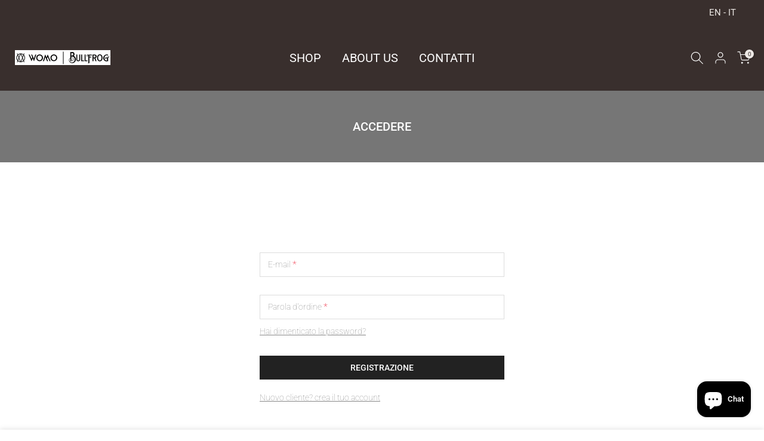

--- FILE ---
content_type: text/html; charset=utf-8
request_url: https://store.womostore.com/it/account/login/?section_id=popups
body_size: 480
content:
<div id="shopify-section-popups" class="shopify-section t4s-section-popup t4s-section-admn2-fixed"><style data-shopify>#t4s-popup__cookies-law {
			    position: fixed;
			    top: auto;
			    bottom:0;
			    left:0;
			    right:0;
			    background-color: var(--t4s-light-color);
			    z-index: 999;
			    padding: 15px 35px;
			    box-shadow: 0 0 9px rgba(0,0,0,.14);
			    transition: -webkit-transform .35s ease;
			    transition: transform .35s ease;
			    transition: transform .35s ease,-webkit-transform .35s ease;
			    -webkit-transform: translate3d(0,100%,0);
			    transform: translate3d(0,100%,0);
			}
			#t4s-popup__cookies-law.on--show {
			    -webkit-transform: none;
			    transform: none;
			}
			.t4s-popup__cookies-law.on--hide {
			    -webkit-transform: translate3d(0,100%,0);
			    transform: translate3d(0,100%,0);
			}
			a.t4s-pp_cookies__more-btn {
			    border-bottom: 2px solid #f6f6f8;
			    color: var(--secondary-color);
			    font-weight: 500;
			    font-size: 13px;
			    margin-right: 20px;
			    transition: all .25s ease;
			}
			a.t4s-pp_cookies__more-btn:focus, a.t4s-pp_cookies__more-btn:hover {
			    opacity: .7;
			}
			button.t4s-pp_cookies__decline-btn,
			button.t4s-pp_cookies__accept-btn {
			    font-weight: 500;
			    padding: 10px 14px;
			    font-size: 12px;
			    background-color: #56cfe1;
			    color: var(--t4s-light-color);
			    min-width: 100px;
			    border-radius: 4px;
			    transition: all .25s ease;
			}
			button.t4s-pp_cookies__accept-btn:focus, 
			button.t4s-pp_cookies__accept-btn:hover {
			    background-color: #007e91;
			}
			button.t4s-pp_cookies__decline-btn {
			    margin-right: 20px;
			    padding: 8px 25px;
			    background-color: var(--t4s-light-color);
			    color: rgba(var(--secondary-color-rgb), 0.7);
			    border: 2px solid rgba(var(--secondary-color-rgb), 0.5);
			}
			button.t4s-pp_cookies__decline-btn:hover {
				background-color: rgba(var(--secondary-color-rgb), 0.035);
			}
			@media (max-width: 767px) {
			  .t4s-popup_cookies_text {
			      margin-bottom: 15px;
			  }
			}</style><div id="t4s-popup__cookies-law" data-block="ea36f890-86fb-4401-916b-6d4e8925bcdd" class="t4s-popup_cookies_wrap t4s-container-fluid on--hide" data-stt='{ "day_next": 60,"pp_version":1994, "show":2 }' >
			   <div class="t4s-row t4s-align-items-center t4s-justify-content-center t4s-text-center t4s-text-md-start">
			     <div class="t4s-col-item t4s-col-12 t4s-col-md t4s-popup_cookies_text">Utilizziamo i cookie per migliorare la tua esperienza sul nostro sito web. Navigando su questo sito, accetti il ​​nostro utilizzo dei cookie.</div>
			     <div class="t4s-col-item t4s-col-12 t4s-col-md-auto t4s-popup_cookies_btns"><button type="button" class="t4s-pp_cookies__decline-btn">Declino</button><button type="button" class="t4s-pp_cookies__accept-btn">Accettare</button></div>
			   </div>
			</div></div>

--- FILE ---
content_type: text/javascript
request_url: https://store.womostore.com/cdn/shopifycloud/shop-js/modules/v2/client.init-customer-accounts_C1klJByh.it.esm.js
body_size: 1239
content:
import"./client.shop-login-button_MJmbO2R1.it.esm.js";import{B as e,af as t,aj as n,i as o,ao as i,ay as a,E as s,j as r,at as c,au as l,av as u,az as d,aA as m,aB as p,aw as f,ar as g,as as h,aC as v,ah as b}from"./chunk.common_BYLi5q0m.esm.js";import"./chunk.modal_9bWcvmUU.esm.js";function _(){return e(this,arguments,void 0,(function*(b=!1,_){var E,w;const j=t(),k=new n("initCustomerAccounts"),A={analyticsContext:"loginWithShopClassicCustomerAccounts",analyticsTraceId:j,apiKey:"",flow:"classic_customer_accounts",flowVersion:"sign_in",shopPermanentDomain:null!==(w=null===(E=o.Shopify)||void 0===E?void 0:E.shop)&&void 0!==w?w:""},S=new i({analyticsData:A,notify:k.notify});try{if(a(o.location.pathname).endsWith("/account"))return void function(){e(this,void 0,void 0,(function*(){S.trackPageImpression({page:"CLASSIC_CUSTOMER_ACCOUNTS_ACCOUNT_PAGE"}),yield import("./loader.shop-toast-manager.it.esm.js")}))}();const t=new AbortController;(null==_?void 0:_.fedCMEnabled)&&function(e){const t=r.querySelector("#customer_login");if(!t)return;c({mediation:"required",analyticsTraceId:j,monorailTracker:S,signal:e}).then((e=>function(e,t,n,i){if(200!==(null==e?void 0:e.status))return void(null==i||i.notify(new Error("FedCM failed to authenticate")));if(!t)return void(null==i||i.notify(new Error("FedCM failed to find the nearest form to leverage sign in URL")));const a=y(t,n);o.location.assign(a)}(e,t,j,k))).catch((e=>function(e,t){if(e instanceof d||e instanceof m||"IdentityCredentialError"===e.name&&"Error retrieving a token."===e.message||e instanceof DOMException&&"NetworkError"===e.name&&"Error retrieving a token."===e.message)return;t.notify(e)}(e,k)))}(t.signal),function({abortFedCmController:e,autoOpen:t,initOptions:n}){const i=new WeakMap;let a=null;const s=l({onFallback:e=>{e.addEventListener("focus",c,{once:!0}),S.produceMonorailEvent({event:{schemaId:"shopify_pay_login_with_shop_sdk_error_events/1.0",payload:Object.assign(Object.assign({},A),{sdkVersion:"1.0.34-beta",errorCode:"fallback_to_focus_event",errorMessage:"Fallback to focus event for classic customer accounts"})}})},onVisible:n=>d({input:n,autoOpen:t,abortFedCmController:e})});function c(n){d({input:n.target,autoOpen:t,abortFedCmController:e})}function d({abortFedCmController:e,autoOpen:t,input:s}){var c;const l=s.form;if(!l)return;if(i.has(s)&&(null===(c=i.get(s))||void 0===c||c.destroy(),i.delete(s)),!a){a=function({autoOpen:e,initOptions:t}){let n,o=!1;n=r.querySelector("shop-login-button:not([action])"),n||(n=g("shop-login-button"),o=!0);(function({element:e,props:t}){Object.entries(Object.assign(Object.assign({},C),t)).forEach((([t,n])=>{const o=v(t);e.setAttribute(o,String(n))}))})({element:n,props:Object.assign(Object.assign(Object.assign(Object.assign({autoOpen:e,consentChallenge:!0,disableSignUp:!0,experiments:JSON.stringify((null==t?void 0:t.experiments)||{})},o?{hideButton:!0}:{}),{proxy:!0}),h()),{responseType:"code",uxMode:"windoid"})}),o&&r.body.appendChild(n);return n}({autoOpen:t,initOptions:n});const i=y(l,O(a));a.setAttribute("return-uri",i),a.addEventListener("completed",(()=>{o.location.assign(i)})),a.addEventListener("windoidopened",(()=>{null==e||e.abort(new m)})),a.addEventListener("modalclosed",(()=>{p("signInWithShop:modalDismissed","true")}))}a.getAttribute("defer-modal-on-autofill")&&a.setAttribute("email-input-selector",`#${s.id}`),a.setAttribute("email",s.value),i.set(s,new f(s,(e=>{null==a||a.setAttribute("email",e)})));const u=r.createElement("input");u.type="hidden",u.name="login_with_shop[analytics_trace_id]",u.value=O(a),l.appendChild(u)}u({onElementFound:e=>s.observe(e),selector:'form[data-login-with-shop-sign-in] input[type="email"],form[data-login-with-shop-sign-in] input[name="customer[email]"'})}({abortFedCmController:t,autoOpen:!(null==_?void 0:_.fedCMEnabled),initOptions:_})}catch(e){e instanceof Error&&k.notify(e),e instanceof s&&"InitCustomerAccountsError"===e.name&&S.produceMonorailEvent({event:{payload:Object.assign(Object.assign({},A),{analyticsTraceId:e.analyticsTraceId||j,errorCode:e.code,errorMessage:e.message,sdkVersion:"1.0.34-beta"}),schemaId:"shopify_pay_login_with_shop_sdk_error_events/1.0"}})}}))}const C={analyticsContext:"loginWithShopClassicCustomerAccounts",clientId:"",flow:"classic_customer_accounts",flowVersion:"sign_in"};function y(e,t){var n,i;const a=null===(n=e.elements.namedItem("checkout_url"))||void 0===n?void 0:n.value,s=null===(i=e.elements.namedItem("return_url"))||void 0===i?void 0:i.value,r=new URLSearchParams(Object.assign(Object.assign({analytics_trace_id:t},a&&{checkout_url:a}),s&&{return_url:s}));return`${o.location.origin}/account/redirect?${r.toString()}`}function O(e){return(null==e?void 0:e.getAttribute("data-instance-id"))||t()}b("initCustomerAccounts",_);
//# sourceMappingURL=client.init-customer-accounts_C1klJByh.it.esm.js.map
